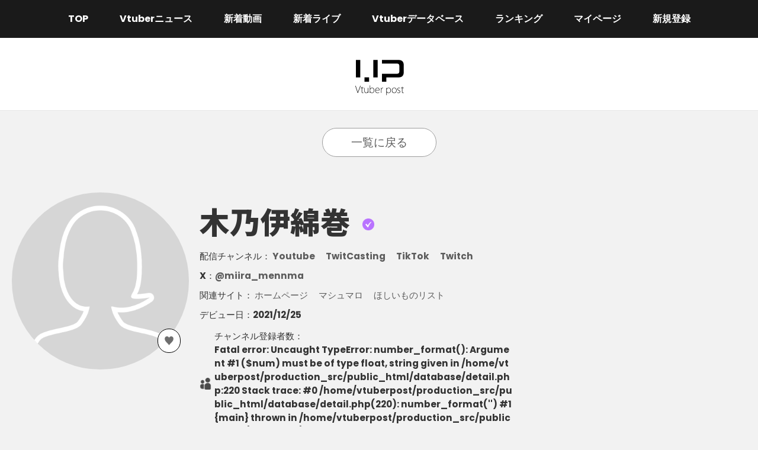

--- FILE ---
content_type: text/html; charset=UTF-8
request_url: https://vtuber-post.com/database/detail.php?id=UCsg2pWGJveeTKAGVSww05tg
body_size: 2826
content:
<!DOCTYPE html PUBLIC "-//W3C//DTD XHTML 1.0 Transitional//EN" "http://www.w3.org/TR/xhtml1/DTD/xhtml1-transitional.dtd">
<html xmlns="http://www.w3.org/1999/xhtml"><!-- InstanceBegin template="/Templates/wide.dwt" codeOutsideHTMLIsLocked="false" -->
<head prefix="og: http://ogp.me/ns# fb: http://ogp.me/ns/fb# article: http://ogp.me/ns/article#">
<!-- Global site tag (gtag.js) - Google Analytics -->
<script async src="https://www.googletagmanager.com/gtag/js?id=UA-51514320-17"></script>
<script>
  window.dataLayer = window.dataLayer || [];
  function gtag(){dataLayer.push(arguments);}
  gtag('js', new Date());

  gtag('config', 'UA-51514320-17');
</script>
<meta http-equiv="Content-Type" content="text/html; charset=utf-8" />
<meta name="viewport" content="width=device-width" />
<!-- InstanceBeginEditable name="doctitle" -->
<title>木乃伊綿巻 - Vtuberデータベース｜Vtuber post【Vポス】</title>
<!-- InstanceEndEditable -->
<meta name="keywords" content="Vtuber,ブイチューバー,Vtuber post,ブイチューバーポスト,Youtube,ユーチューブ,動画,生配信,データベース" />
<meta name="description" content="Vtuber（ブイチューバー）を見るならブイチューバーポスト-略してブイポス。あなたのお気に入りブイチューバーがきっと見つかります！" />
<meta property="fb:admins" content="126125877461444" />
<meta property="og:locale" content="ja_JP" />
<meta property="og:type" content="article" />
<meta property="og:site_name" content="Vtuber post【Vポス】" />
<meta property="og:url" content="https://vtuber-post.com/database/detail.php?id=UCsg2pWGJveeTKAGVSww05tg" />
<meta property="og:title" content="木乃伊綿巻 - Vtuberデータベース" />
<meta property="og:image" content="https://vtuber-post.com/wp-content/themes/v-post/img/ogp_logo.jpg" />
<meta property="og:description" content="Vtuber（ブイチューバー）を見るならブイチューバーポスト-略してブイポス。あなたのお気に入りブイチューバーがきっと見つかります！" />
<meta name="twitter:card" content="summary_large_image" />
<meta name="twitter:site" content="@Vtuber-post" />
<link href="../wp-content/themes/v-post/import.css?date=20260126201059" rel="stylesheet" type="text/css" />
<link rel="shortcut icon" href="../wp-content/themes/v-post/img/favicon.png" type="image/png"/>
<link rel="apple-touch-icon" size="152x152" href="../wp-content/themes/v-post/img/favicon.png" />
<script type="text/javascript" src="https://ajax.googleapis.com/ajax/libs/jquery/1.9.1/jquery.min.js"></script>
<script type="text/javascript" src="../wp-content/themes/v-post/js/smoothScroll.js"></script>
<script type="text/javascript" src="../wp-content/themes/v-post/js/jquery-menu.js"></script>
<script type="text/javascript" src="../wp-content/themes/v-post/js/heightLine.js"></script>
<script type="text/javascript" src="../wp-content/themes/v-post/js/modal-multi.js?date=20260126201059"></script>
<script type="text/javascript" src="../wp-content/themes/v-post/js/head_chara.js"></script>
<script type="text/javascript" src="../wp-content/themes/v-post/js/common.js?date=20260126201059"></script>
<script type="text/javascript" src="https://www.google.com/jsapi"></script>
<!-- InstanceBeginEditable name="head" -->
<!-- InstanceEndEditable -->
<!-- InstanceParam name="newface" type="boolean" value="true" -->
</head>

<body><a name="pagetop" id="pagetop"></a>
<div id="header" class="clearfix">
<!-- #BeginLibraryItem "/Library/head_menu.lbi" --><div class="pull no-pc">メニュー</div>
<div id="gnavi">
<ul>
  <li><a href="../">TOP</a></li>
  <li><span>Vtuberニュース</span>
  <ul class="child">
	  <li><a href="../category/news">公式ニュース</a></li>
	  <li><a href="../category/user">ユーザーニュース</a></li>
  </ul>
  </li>
  <li><a href="../movie.html">新着動画</a></li>
  <li><span>新着ライブ</span>
  <ul class="child">
	  <li><a href="../live.html">ライブ一覧</a></li>
	  <li><a href="../schedule.html">配信予定</a></li>
	  <li><a href="../live_past.html">過去の生配信</a></li>
  </ul>
  </li>
  <li><span>Vtuberデータベース</span>
  <ul class="child">
	  <li><a href="../database.html">個人データベース</a></li>
	  <li><a href="../database_group.html">事務所データベース</a></li>
  </ul>
  </li>
  <li><a href="../ranking_index.html">ランキング</a></li>
  <li><a href="../login.html">マイページ</a></li>
  <li><a href="../help_newregistration.html">新規登録</a></li>
</ul>
<div class="close pull no-pc">閉じる</div>
</div>
<p class="sns">
<a href="https://twitter.com/Vtuber_Post" target="_blank"><img src="../wp-content/themes/v-post/img/head_icon_twitter.png" width="31" height="31" alt="Twitter"/></a><a href="https://vtuber-post.com/feed/" target="_blank"><img src="../wp-content/themes/v-post/img/head_icon_rss.png" width="31" height="31" alt="RSS"/></a>
</p><!-- #EndLibraryItem --><p class="logo"><a href="../"><img src="../wp-content/themes/v-post/img/logo_a.png" width="160" height="72" alt="Vtuber post（Vポス）"/></a></p>
</div>

<!-- div class="obi"><a href="https://vj-league.com/" target="_blank"><img src="https://vtuber-post.com/wp-content/themes/v-post/img/obi_vj_1.png" alt="バーチャル人狼リーグ"></a><a href="https://vm-league.com/" target="_blank"><img src="https://vtuber-post.com/wp-content/themes/v-post/img/obi_vm_1.png" alt="バーチャル麻雀リーグ"></a></div -->
<!-- InstanceBeginEditable name="cont_top" -->
    <p class="backlink top">
        <a href="index.php">一覧に戻る</a>
    </p>
    <!-- InstanceEndEditable -->

    <div id="cont_wrap" class="clearfix">
        <!-- InstanceBeginEditable name="cont" -->
        <div id="cont" class="wide database">
            <div class="vtuber_detail clearfix">
                <p class="thumb">
                                            <img src="../wp-content/themes/v-post/img/profile_dummy.png" alt="" />
                                                                <a href="javascript:void(0)" class="fav" addId="UCsg2pWGJveeTKAGVSww05tg" addFlg="vtuber" >&nbsp;</a>
                                    </p>
                <div class="data">
                    <h1 class="name">木乃伊綿巻                        <img src="../wp-content/themes/v-post/img/head_icon_principal.png" width="20" height="20" title="本人登録済み" alt="本人登録済み"/>                                            </h1>
                                        <p class="channel">
                        配信チャンネル：
                                                    <a href="https://www.youtube.com/channel/UCsg2pWGJveeTKAGVSww05tg" target="_blank">Youtube</a>　
                                                                                                                                    <a href="https://twitcasting.tv/miira_mennma" target="_blank">TwitCasting</a>　
                                                                                                                <a href="https://vt.tiktok.com/ZSdy536Qw/" target="_blank">TikTok</a>　
                                                                                                                <a href="https://m.twitch.tv/menma_kinoi" target="_blank">Twitch</a>　
                                                                                                                                                                                </p>
                                            <p class="group">
                            X：<a href="https://twitter.com/miira_mennma"
                                       target="_blank">@miira_mennma</a>
                                                    </p>
                                                                <p class="group">
                            関連サイト：
                                                            <a href="https://lit.link/miiramennma" target="_blank">ホームページ</a>　
                                                                                        <a href="https://marshmallow-qa.com/miira_mennma" target="_blank">マシュマロ</a>　
                                                                                        <a href="https://www.amazon.co.jp/hz/wishlist/ls/3CFAB8D3X47WX?ref_=wl_share" target="_blank">ほしいものリスト</a>
                                                    </p>
                    

                                            <p class="start">
                                                            デビュー日：2021/12/25                                                    </p>
                        <p class="regist">チャンネル登録者数：<br />
<b>Fatal error</b>:  Uncaught TypeError: number_format(): Argument #1 ($num) must be of type float, string given in /home/vtuberpost/production_src/public_html/database/detail.php:220
Stack trace:
#0 /home/vtuberpost/production_src/public_html/database/detail.php(220): number_format('')
#1 {main}
  thrown in <b>/home/vtuberpost/production_src/public_html/database/detail.php</b> on line <b>220</b><br />


--- FILE ---
content_type: text/css
request_url: https://vtuber-post.com/wp-content/themes/v-post/common.css?date=20240830
body_size: 1587
content:
/* ====================================
基本設定開始
==================================== */
body {
	background:#f2f2f2;
	margin:0;
	padding:0;
	color:#333333;
	font-size:0.8em;
	font-family: 'Noto Sans CJK JP','Poppins', sans-serif,"メイリオ","Meiryo","ヒラギノ角ゴ Pro W3","Hiragino Kaku Gothic Pro",Osaka,"ＭＳ Ｐゴシック","MS PGothic",Sans-Serif;
	line-height:1.5;
	word-break: break-all;
}

/* 画像のボーダー解除、位置調整 */
img{
	border:0;
	vertical-align:bottom;
	max-width:100%;
	height:auto;
}
img.border{
	border:1px solid #cccccc;
	padding:3px;
}
img.round{
	border-radius:50%;
}

#cont iframe{max-width:100%;}

/* リンク */
a{
	color:#5c5c5c;
	text-decoration:none;
}
a:hover,a:active{
	color:#000000;
	text-decoration:underline;
	cursor: pointer ;
}
#cont_wrap a{
/*	text-decoration:underline;*/
}
.link_alpha a:hover img{
	opacity:0.7;
	filter:alpha(opacity=80);
	-ms-filter: "alpha( opacity=80 )";
}

/* 検索データがなかったとき */
div.data_notfound_box{
	font-family: 'Noto Sans JP';
}
div.data_notfound_box p.data_notfound_box_title{
	font-size: 22pt;
	font-weight: bold;

}
div.data_notfound_box p.data_notfound_box_text{
	font-size: 15pt;
	font-weight: bold;

}

/* テキスト寄せ */
.txtC{text-align:center;}
.txtR{text-align:right;}
.txtL{text-align:left;}

/* フロート */
.floatl{float:left;margin:0;}
.floatr{float:right;margin:0;}
.floatl10{float:left;margin:0 10px 10px 0;}
.floatr10{float:right;margin:0 0 10px 10px;}
.clear{clear:both;}
.clearfix:after{
  content:".";
  display:block;
  height:0;
  clear:both;
  visibility:hidden;
}
.clearfix{
  zoom:1;
}

/* 詳細はこちらリンク */
.focus {text-align:right;}
.focus a{
	padding:0 0 0 22px;
	background:url(img/list1.jpg) no-repeat left center;
}

/* フォントサイズのパターン */
.font200{font-size:200%;}
.font190{font-size:190%;}
.font180{font-size:180%;}
.font170{font-size:170%;}
.font160{font-size:160%;}
.font150{font-size:150%;}
.font140{font-size:140%;}
.font130{font-size:130%;}
.font120{font-size:120%;}
.font110{font-size:110%;}
.font90{font-size:90%;font-weight:normal;}
.font80{font-size:80%;font-weight:normal;}
.font70{font-size:70%;font-weight:normal;}
.font60{font-size:60%;font-weight:normal;}
.font50{font-size:50%;font-weight:normal;}

/* フォント色のパターン */
.fontred1,.msg{color:#FF0000;}
.fontred2{color:#FF3300;}
.fontorange1{color:#FF6600;}
.fontorange2{color:#FF9900;}
.fontyellow1{color:#FFcc00;}
.fontyellow2{color:#FFFF00;}
.fontblue1{color:#0000FF;}
.fontblue2{color:#3399CC;}
.fontgreen1{color:#006600;}
.fontgreen2{color:#99CC00;}
.fontbrown1{color:#993300;}
.fontbroun2{color:#CC9966;}
.fontpurple1{color:#6633CC;}
.fontpurple2{color:#9999FF;}
.fontpink1{color:#FF33CC;}
.fontpink2{color:#FF99CC;}
.fontgray1{color:#666666;}
.fontgray2{color:#999999;}
.fontwhite{color:#FFF;}
.underline{text-decoration:underline;}

/* 汎用的な幅のパターン */
.width1{width:1%;}
.width2{width:2%;}
.width3{width:3%;}
.width4{width:4%;}
.width5{width:5%;}
.width6{width:6%;}
.width7{width:7%;}
.width8{width:8%;}
.width9{width:9%;}
.width10{width:10%;}
.width11{width:11%;}
.width12{width:12%;}
.width13{width:13%;}
.width14{width:14%;}
.width15{width:15%;}
.width16{width:16%;}
.width17{width:17%;}
.width18{width:18%;}
.width19{width:19%;}
.width20{width:20%;}
.width21{width:21%;}
.width22{width:22%;}
.width23{width:23%;}
.width24{width:24%;}
.width25{width:25%;}
.width26{width:26%;}
.width27{width:27%;}
.width28{width:28%;}
.width29{width:29%;}
.width30{width:30%;}
.width31{width:31%;}
.width32{width:32%;}
.width33{width:33%;}
.width34{width:34%;}
.width35{width:35%;}
.width36{width:36%;}
.width37{width:37%;}
.width38{width:38%;}
.width39{width:39%;}
.width40{width:40%;}
.width41{width:41%;}
.width42{width:42%;}
.width43{width:43%;}
.width44{width:44%;}
.width45{width:45%;}
.width46{width:46%;}
.width47{width:47%;}
.width48{width:48%;}
.width49{width:49%;}
.width50{width:50%;}
.width51{width:51%;}
.width52{width:52%;}
.width53{width:53%;}
.width54{width:54%;}
.width55{width:55%;}
.width56{width:56%;}
.width57{width:57%;}
.width58{width:58%;}
.width59{width:59%;}
.width60{width:60%;}
.width61{width:61%;}
.width62{width:62%;}
.width63{width:63%;}
.width64{width:64%;}
.width65{width:65%;}
.width66{width:66%;}
.width67{width:67%;}
.width68{width:68%;}
.width69{width:69%;}
.width70{width:70%;}
.width71{width:71%;}
.width72{width:72%;}
.width73{width:73%;}
.width74{width:74%;}
.width75{width:75%;}
.width76{width:76%;}
.width77{width:77%;}
.width78{width:78%;}
.width79{width:79%;}
.width80{width:80%;}
.width81{width:81%;}
.width82{width:82%;}
.width83{width:83%;}
.width84{width:84%;}
.width85{width:85%;}
.width86{width:86%;}
.width87{width:87%;}
.width88{width:88%;}
.width89{width:89%;}
.width90{width:90%;}
.width91{width:91%;}
.width92{width:92%;}
.width93{width:93%;}
.width94{width:94%;}
.width95{width:95%;}
.width96{width:96%;}
.width97{width:97%;}
.width98{width:98%;}
.width99{width:99%;}
.width100{width:100%;}

.no-pc{display:none;}
/* ====================================
基本設定終了
==================================== */

--- FILE ---
content_type: application/javascript
request_url: https://vtuber-post.com/wp-content/themes/v-post/js/jquery-menu.js
body_size: 755
content:
jQuery(function($){
    var pull        = $('.pull');
    var menu        = $('#gnavi');
    var menuOpen = false;
    $(pull).on('click', function(e) {
        e.preventDefault();
        if(menuOpen){
            menu.slideUp();
            menuOpen = false;
            pull.img('img/sp/head_menu.jpg');
        }else{
            menu.slideDown();
            menuOpen = true;
            pull.img('img/sp/head_menu.jpg');
        }
    });
});
jQuery(function($){

	$('#gnavi li').hover(function(){
		$("ul:not(:animated)", this).slideDown();
	}, function(){
		$("ul.child",this).slideUp();
	});

});


//検索条件追加

jQuery(function($){
    var addbtn        = $('.detail_search_btn');
    var addbtntxt        = $('.detail_search_btn span');
    var addswrap        = $('.detail_search_wrap');
    var addOpen = false;
    $(addbtn).on('click', function(e) {
        e.preventDefault();
        if(addOpen){
        	if(window.confirm("入力された項目が削除されますが、よろしいですか？")) {

        		// 入力項目を削除する。
        		$('#collabo').val("");
        		$('#projects').val("");
        		$('#country').val("");

        		$('#colabo_genre').val([]);
        		$('#colabo_genre option:first').prop('selected',true);
        		$('#customer').val([]);
        		$('#customer option:first').prop('selected',true);
        		$('#prefectures').val([]);
        		$('#prefectures option:first').prop('selected',true);
        		$('#genre').val([]);
        		$('#genre option:first').prop('selected',true);
        		$('#model').val([]);
        		$('#model option:first').prop('selected',true);
        		$('#attribute').val([]);
        		$('#attribute option:first').prop('selected',true);
        		$('#creature').val([]);
        		$('#creature option:first').prop('selected',true);
        		$('#job').val([]);
        		$('#job option:first').prop('selected',true);
        		$('#appearance').val([]);
        		$('#appearance option:first').prop('selected',true);

        		addswrap.slideUp();
        		addOpen = false;
        		addbtntxt.text('検索条件を追加する');
        		addbtntxt.removeClass('close')
        	}
        }else{
            addswrap.slideDown();
            addOpen = true;
			addbtntxt.text('追加条件を折りたたむ');
			addbtntxt.addClass('close')
        }
    });
	// 詳細検索が存在する場合
	if( $('#searchFlg').val() == '1' ) {
		if(!addbtntxt.hasClass('close')) {
	        addswrap.slideDown();
	        addOpen = true;
			addbtntxt.text('追加条件を折りたたむ');
			addbtntxt.addClass('close')
		}
	}
});



--- FILE ---
content_type: application/javascript
request_url: https://vtuber-post.com/wp-content/themes/v-post/js/common.js?date=20260126201059
body_size: 1069
content:
$(function(){
    // Ajax button click
    $('.fav, .hold').on('click',function(){
    	$addId = this.getAttribute( "addId" );
    	$addFlg = this.getAttribute( "addFlg" );

    	if($addFlg === 'deleteVtuber') {

            var result = window.confirm('選択したVtuberを解除してよろしいですか？');
            if( result ) {
                document.getElementById("deleteId").value = $addId;
                document.deleteForm.submit();
            }
            return false;

    	} else if($addFlg === 'deleteGroup') {

            var result = window.confirm('選択したグループを一覧から解除してよろしいですか？');
            if( result ) {
                document.getElementById("deleteId").value = $addId;
                document.deleteForm.submit();
            }
            return false;

    	} else if($addFlg === 'deleteVideo') {

            var result = window.confirm('選択した動画を一覧から削除してよろしいですか？');
            if( result ) {
                document.getElementById("deleteId").value = $addId;
                document.deleteForm.submit();
            }
            return false;
    	}

        $.ajax({
            url:"../common/request.php",
            type:'POST',
            cache : false,
            data:{'addId':$addId, 'addFlg':$addFlg }
        })
        // Ajaxリクエストが成功した時発動
        .done( (data) => {
            console.log(data);
            if(data === '1') {
            	$(this).removeClass('added');
            } else if(data === '0'){
            	$(this).addClass('added');
            } else if(data === '99'){
                // Vtuberの場合
                if($addFlg === 'vtuber') {
                	$confirmFlg = confirm('マイページへログインすると「推しVuber」を登録できます。\nログインしますか？');
                }
                // 所属の場合
                if($addFlg=== 'group') {
                	$confirmFlg = confirm('マイページへログインすると「推しGroup」を登録できます。\nログインしますか？');
                }
                // お気に入り動画の場合
                if($addFlg === 'video') {
                	$confirmFlg = confirm('マイページへログインすると「お気に入り動画」を登録できます。\nログインしますか？');
                }
                // 後で見る動画の場合
                if($addFlg === 'laterVideo') {
                	$confirmFlg = confirm('マイページへログインすると「後で見る動画」を登録できます。\nログインしますか？');
                }
                if($confirmFlg) {
                	window.location.href = "../login.html"
                }
            } else {
            	alert(data);
            }
	    });
    });

    // Ajax button click
    $('.love').on('click',function(){
    	$messageId = this.getAttribute( "messageId" );
    	$addId = this.getAttribute( "addId" );
    	$addFlg = this.getAttribute( "addFlg" );

        $.ajax({
            url:"../common/love.php",
            type:'POST',
            cache : false,
            data:{'addId':$addId, 'addFlg':$addFlg, 'messageId':$messageId }
        })
        // Ajaxリクエストが成功した時発動
        .done( (data) => {
        	if(data === 'error'){

                $confirmFlg = confirm('マイページへログインすると「メッセージ機能」を利用できます。\nログインしますか？');

                if($confirmFlg) {
                	parent.location.href = "../login.html"
                }
            } else {
            	if(!isNaN(data)){
            		$(this).html(data);
            	} else {
            		alert(data);
            	}
            }
	    });
    });
    // Ajax button click
    $('.sad').on('click',function(){
    	$messageId = this.getAttribute( "messageId" );
    	$addId = this.getAttribute( "addId" );
    	$addFlg = this.getAttribute( "addFlg" );

        $.ajax({
            url:"../common/sad.php",
            type:'POST',
            cache : false,
            data:{'addId':$addId, 'addFlg':$addFlg, 'messageId':$messageId }
        })
        // Ajaxリクエストが成功した時発動
        .done( (data) => {
        	if(data === 'error'){

                $confirmFlg = confirm('マイページへログインすると「メッセージ機能」を利用できます。\nログインしますか？');

                if($confirmFlg) {
                	parent.location.href = "../login.html"
                }
            } else {
            	if(!isNaN(data)){
            		$(this).html(data);
            	} else {
            		alert(data);
            	}
            }
	    });
    });
});
function FormSubmit($page) {
  document.getElementById("page_v").value = $page;
  document.getElementById("pageFlg").value = "1";
  document.pageForm.submit();
  return false;
}

function LoginPeage() {
	$confirmFlg = confirm('マイページへログインすると「メッセージ機能」を利用できます。\nログインしますか？');
    if($confirmFlg) {
    	parent.location.href = "../login.html"
    }
}
function DeleteComment($deleteId) {
    var result = window.confirm('選択したコメントを削除してよろしいですか？');
    if( result ) {
        document.getElementById("deleteCommentId").value = $deleteId;
        document.deleteForm.submit();
    }
}
function DeleteMessage($deleteId) {
    var result = window.confirm('選択したメッセージを削除してよろしいですか？');
    if( result ) {
        document.getElementById("deleteMessageId").value = $deleteId;
        document.deleteForm.submit();
    }
}
